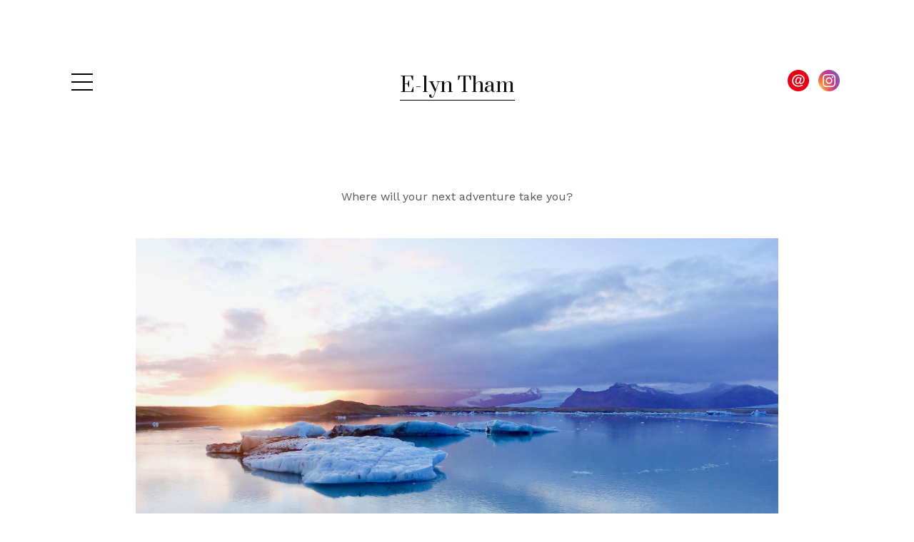

--- FILE ---
content_type: text/html; charset=utf-8
request_url: https://www.trave-lynn.com/
body_size: 2678
content:
<!DOCTYPE html>
<html lang="en"  id="">
<head>

    
        <title>Home / E-lyn Tham</title>
    

    

<meta http-equiv="Content-Type" content="text/html; charset=utf-8">
<meta name="viewport" content="width=device-width, initial-scale=1, maximum-scale=5">
<link rel="shortcut icon" href="https://www.journoportfolio.com/favicon.ico">
<meta name="twitter:card" content="summary">
<meta content="@journoportfolio" name="twitter:site">
<meta content="Journo Portfolio" property="og:site_name">


<meta prefix="og: http://ogp.me/ns#" property="og:title" content="E-lyn Tham">
<meta content="E-lyn Tham" name="twitter:title" property="og:title">
<meta prefix="og: http://ogp.me/ns#" property="og:description" content="">


<meta content="E-lyn Tham" name="author">
<meta content="https://www.trave-lynn.com" property="article:author">

<base href="/">
<meta content="https://www.trave-lynn.com/" name="twitter:url" property="og:url">



<meta content="" name="twitter:description" property="og:description">



<meta content="" name="description">


 


    
        
    <meta prefix="og: http://ogp.me/ns#" property="og:image" content="https://media.journoportfolio.com/users/77498/images/profiles/70a4642f-da52-4182-a402-ebe577e84153.jpg">
    <meta content="https://media.journoportfolio.com/users/77498/images/profiles/70a4642f-da52-4182-a402-ebe577e84153.jpg" name="twitter:image" property="og:image">
        
    

<link rel="alternate" type="application/rss+xml" title="E-lyn Tham" href="/rss.xml">





<meta content="Square" name="journoportfolio:theme">

<link href="https://fonts.googleapis.com/css?family=Work+Sans:400|Neuton:400|Prata:400" rel="stylesheet" type="text/css">

    <link href="https://cdnjs.cloudflare.com/ajax/libs/font-awesome/4.2.0/css/font-awesome.min.css" rel="stylesheet">

    <link rel="stylesheet" href="https://static.journoportfolio.com/themes_v1/square/css/style.bf55d2ab9ac5.css" type="text/css" charset="utf-8">
</style>
<style type="text/css">
html, body{
--jp-article-image-ratio: 110%;
--jp-body-font-weight: 400;
--jp-body-font-display: 'Work Sans';
--jp-body-font-color: #555555;
--jp-body-font-size: 16px;
--jp-color: #D81B60;
--jp-date-format: jS F Y;
--jp-footer-bg-color: #dddddd;
--jp-heading-font-weight: 400;
--jp-heading-font-display: 'Neuton';
--jp-heading-font-color: #333333;
--jp-name-font-weight: 400;
--jp-name-font-display: 'Prata';
--jp-name-font-color: #111111;
--jp-name-font-size: 28px;
--jp-page-bg-color: #ffffff;
--jp-social-icon-style: colour;
--jp-google-fonts-url: Work+Sans:400|Neuton:400|Prata:400;

}
</style>

</head>
<body id="" class="page-home">

    
<div class="sidebar ">

    <div class="bio">
        <div class="about">
            
                <div class="profile_img" style="background-image:url('https://media.journoportfolio.com/users/77498/images/profiles/70a4642f-da52-4182-a402-ebe577e84153.jpg');"></div>
            

            <h1 itemprop="name">E-lyn Tham</h1>

            <p><br></p>

            

            <div class="social">
                
<a target="_blank" href="mailto:contact.travelynn@gmail.com">
    
    <img src="https://static.journoportfolio.com/public/icons/colour/email.46a9ccfd0262.png">
    
</a>

<a target="_blank" href="https://www.instagram.com/travelynns/">
    
    <img src="https://static.journoportfolio.com/public/icons/colour/instagram.d723cc03414f.png">
    
</a>

            </div>
        </div>
    </div>

    <div class="nav">
        <ul class="menu">
            
            <li data-pageid="150068" data-name="Home">
    <a target="_self"  class="active" href="/">Home</a>

    
</li>
            
            <li data-pageid="150091" data-name="Asia">
    <a target="_self"  class="" href="/asia/">Asia</a>

    
    <ul class="dropdown">
        
        <li data-pageid="150074" data-name="Cambodia">
            <a target="_self"  class="" href="/asia/cambodia/">Cambodia</a>
        </li>
        
        <li data-pageid="150082" data-name="Dubai">
            <a target="_self"  class="" href="/asia/dubai/">Dubai</a>
        </li>
        
        <li data-pageid="155142" data-name="Indonesia">
            <a target="_self"  class="" href="/asia/indonesia/">Indonesia</a>
        </li>
        
        <li data-pageid="150071" data-name="Japan">
            <a target="_self"  class="" href="/asia/japan/">Japan</a>
        </li>
        
        <li data-pageid="150571" data-name="Korea">
            <a target="_self"  class="" href="/asia/korea/">Korea</a>
        </li>
        
        <li data-pageid="199899" data-name="Laos">
            <a target="_self"  class="" href="/asia/laos/">Laos</a>
        </li>
        
        <li data-pageid="154951" data-name="Macao">
            <a target="_self"  class="" href="/asia/macao/">Macao</a>
        </li>
        
        <li data-pageid="204377" data-name="Myanmar">
            <a target="_self"  class="" href="/asia/myanmar/">Myanmar</a>
        </li>
        
        <li data-pageid="152078" data-name="Singapore">
            <a target="_self"  class="" href="/asia/singapore/">Singapore</a>
        </li>
        
        <li data-pageid="150574" data-name="Thailand">
            <a target="_self"  class="" href="/asia/thailand/">Thailand</a>
        </li>
        
        <li data-pageid="150562" data-name="Vietnam">
            <a target="_self"  class="" href="/asia/vietnam/">Vietnam</a>
        </li>
        
    </ul>
    
</li>
            
            <li data-pageid="150090" data-name="Europe">
    <a target="_self"  class="" href="/europe/">Europe</a>

    
    <ul class="dropdown">
        
        <li data-pageid="150107" data-name="Bosnia and Herzegovina">
            <a target="_self"  class="" href="/europe/bosnia-and-herzegovina/">Bosnia and Herzegovina</a>
        </li>
        
        <li data-pageid="195942" data-name="Croatia">
            <a target="_self"  class="" href="/europe/croatia/">Croatia</a>
        </li>
        
        <li data-pageid="200293" data-name="Estonia">
            <a target="_self"  class="" href="/europe/estonia/">Estonia</a>
        </li>
        
        <li data-pageid="150417" data-name="Finland">
            <a target="_self"  class="" href="/europe/finland/">Finland</a>
        </li>
        
        <li data-pageid="201258" data-name="France">
            <a target="_self"  class="" href="/europe/france/">France</a>
        </li>
        
        <li data-pageid="164669" data-name="Iceland">
            <a target="_self"  class="" href="/europe/iceland/">Iceland</a>
        </li>
        
        <li data-pageid="190227" data-name="Montenegro">
            <a target="_self"  class="" href="/europe/montenegro/">Montenegro</a>
        </li>
        
        <li data-pageid="210182" data-name="Morocco">
            <a target="_self"  class="" href="/europe/morocco/">Morocco</a>
        </li>
        
        <li data-pageid="194162" data-name="Romania">
            <a target="_self"  class="" href="/europe/romania/">Romania</a>
        </li>
        
        <li data-pageid="199582" data-name="Russia">
            <a target="_self"  class="" href="/europe/russia/">Russia</a>
        </li>
        
        <li data-pageid="191090" data-name="Slovenia">
            <a target="_self"  class="" href="/europe/slovenia/">Slovenia</a>
        </li>
        
        <li data-pageid="152432" data-name="Switzerland">
            <a target="_self"  class="" href="/europe/switzerland/">Switzerland</a>
        </li>
        
        <li data-pageid="150078" data-name="Turkey">
            <a target="_self"  class="" href="/europe/turkey/">Turkey</a>
        </li>
        
    </ul>
    
</li>
            
            <li data-pageid="150096" data-name="Oceania">
    <a target="_self"  class="" href="/oceania/">Oceania</a>

    
    <ul class="dropdown">
        
        <li data-pageid="151667" data-name="Australia">
            <a target="_self"  class="" href="/oceania/australia/">Australia</a>
        </li>
        
        <li data-pageid="150077" data-name="Fiji">
            <a target="_self"  class="" href="/oceania/fiji/">Fiji</a>
        </li>
        
    </ul>
    
</li>
            
            <li data-pageid="202443" data-name="Africa">
    <a target="_self"  class="" href="/africa/">Africa</a>

    
    <ul class="dropdown">
        
        <li data-pageid="202444" data-name="South Africa">
            <a target="_self"  class="" href="/africa/south-africa/">South Africa</a>
        </li>
        
    </ul>
    
</li>
            
            <li data-pageid="150094" data-name="America">
    <a target="_self"  class="" href="/america/">America</a>

    
    <ul class="dropdown">
        
        <li data-pageid="150414" data-name="South America">
            <a target="_self"  class="" href="/america/south-america/">South America</a>
        </li>
        
    </ul>
    
</li>
            
            <li data-pageid="152437" data-name="Miscelleanous">
    <a target="_self"  class="" href="/miscelleanous/">Miscelleanous</a>

    
</li>
            
            <li data-pageid="164191" data-name="About Me">
    <a target="_self"  class="" href="/about-me/">About Me</a>

    
</li>
            
            <li data-pageid="150215" data-name="Contact Me">
    <a target="_self"  class="" href="/contact-me/">Contact Me</a>

    
</li>
            
        </ul>
    </div>
</div>

<a class="navicon"></a>

<div class="header" itemscope itemtype="http://data-vocabulary.org/Person">

    <div class="wrapper">

        <div class="logo"><h1 itemprop="name"><a href="/" target="_self">E-lyn Tham</a></h1></div>

        <div class="social">
            
<a target="_blank" href="mailto:contact.travelynn@gmail.com">
    
    <img src="https://static.journoportfolio.com/public/icons/colour/email.46a9ccfd0262.png">
    
</a>

<a target="_blank" href="https://www.instagram.com/travelynns/">
    
    <img src="https://static.journoportfolio.com/public/icons/colour/instagram.d723cc03414f.png">
    
</a>

        </div>
    </div>

</div>

    <div class="container">
        <div class="page">
            
    
        
        <section class="block-text">
    <div class="wrapper--small">
        <p style="text-align: center;">Where will your next adventure take you?<br></p>

    </div>
</section>
    
        
         
<section class="block-image ">
    <div class="wrapper--small">
        
            

        

        <img  src="https://media.journoportfolio.com/users/77498/images/5fd1b21c-03fe-49f9-8537-b913f2a71c38.jpg">

        
    </div>
</section>

    
        
        <section class="block-text">
    <div class="wrapper--small">
        <p style="text-align: center;"><em>Dream whimsical, think adventure, laugh curious.</em></p>
    </div>
</section>
    

        </div>
    </div>

    
<footer>
    

    <ul>
        
            <li data-pageid="150068" data-name="Home">
    <a target="_self"  class="active" href="/">Home</a>

    
</li>
        
            <li data-pageid="150091" data-name="Asia">
    <a target="_self"  class="" href="/asia/">Asia</a>

    
    <ul class="dropdown">
        
        <li data-pageid="150074" data-name="Cambodia">
            <a target="_self"  class="" href="/asia/cambodia/">Cambodia</a>
        </li>
        
        <li data-pageid="150082" data-name="Dubai">
            <a target="_self"  class="" href="/asia/dubai/">Dubai</a>
        </li>
        
        <li data-pageid="155142" data-name="Indonesia">
            <a target="_self"  class="" href="/asia/indonesia/">Indonesia</a>
        </li>
        
        <li data-pageid="150071" data-name="Japan">
            <a target="_self"  class="" href="/asia/japan/">Japan</a>
        </li>
        
        <li data-pageid="150571" data-name="Korea">
            <a target="_self"  class="" href="/asia/korea/">Korea</a>
        </li>
        
        <li data-pageid="199899" data-name="Laos">
            <a target="_self"  class="" href="/asia/laos/">Laos</a>
        </li>
        
        <li data-pageid="154951" data-name="Macao">
            <a target="_self"  class="" href="/asia/macao/">Macao</a>
        </li>
        
        <li data-pageid="204377" data-name="Myanmar">
            <a target="_self"  class="" href="/asia/myanmar/">Myanmar</a>
        </li>
        
        <li data-pageid="152078" data-name="Singapore">
            <a target="_self"  class="" href="/asia/singapore/">Singapore</a>
        </li>
        
        <li data-pageid="150574" data-name="Thailand">
            <a target="_self"  class="" href="/asia/thailand/">Thailand</a>
        </li>
        
        <li data-pageid="150562" data-name="Vietnam">
            <a target="_self"  class="" href="/asia/vietnam/">Vietnam</a>
        </li>
        
    </ul>
    
</li>
        
            <li data-pageid="150090" data-name="Europe">
    <a target="_self"  class="" href="/europe/">Europe</a>

    
    <ul class="dropdown">
        
        <li data-pageid="150107" data-name="Bosnia and Herzegovina">
            <a target="_self"  class="" href="/europe/bosnia-and-herzegovina/">Bosnia and Herzegovina</a>
        </li>
        
        <li data-pageid="195942" data-name="Croatia">
            <a target="_self"  class="" href="/europe/croatia/">Croatia</a>
        </li>
        
        <li data-pageid="200293" data-name="Estonia">
            <a target="_self"  class="" href="/europe/estonia/">Estonia</a>
        </li>
        
        <li data-pageid="150417" data-name="Finland">
            <a target="_self"  class="" href="/europe/finland/">Finland</a>
        </li>
        
        <li data-pageid="201258" data-name="France">
            <a target="_self"  class="" href="/europe/france/">France</a>
        </li>
        
        <li data-pageid="164669" data-name="Iceland">
            <a target="_self"  class="" href="/europe/iceland/">Iceland</a>
        </li>
        
        <li data-pageid="190227" data-name="Montenegro">
            <a target="_self"  class="" href="/europe/montenegro/">Montenegro</a>
        </li>
        
        <li data-pageid="210182" data-name="Morocco">
            <a target="_self"  class="" href="/europe/morocco/">Morocco</a>
        </li>
        
        <li data-pageid="194162" data-name="Romania">
            <a target="_self"  class="" href="/europe/romania/">Romania</a>
        </li>
        
        <li data-pageid="199582" data-name="Russia">
            <a target="_self"  class="" href="/europe/russia/">Russia</a>
        </li>
        
        <li data-pageid="191090" data-name="Slovenia">
            <a target="_self"  class="" href="/europe/slovenia/">Slovenia</a>
        </li>
        
        <li data-pageid="152432" data-name="Switzerland">
            <a target="_self"  class="" href="/europe/switzerland/">Switzerland</a>
        </li>
        
        <li data-pageid="150078" data-name="Turkey">
            <a target="_self"  class="" href="/europe/turkey/">Turkey</a>
        </li>
        
    </ul>
    
</li>
        
            <li data-pageid="150096" data-name="Oceania">
    <a target="_self"  class="" href="/oceania/">Oceania</a>

    
    <ul class="dropdown">
        
        <li data-pageid="151667" data-name="Australia">
            <a target="_self"  class="" href="/oceania/australia/">Australia</a>
        </li>
        
        <li data-pageid="150077" data-name="Fiji">
            <a target="_self"  class="" href="/oceania/fiji/">Fiji</a>
        </li>
        
    </ul>
    
</li>
        
            <li data-pageid="202443" data-name="Africa">
    <a target="_self"  class="" href="/africa/">Africa</a>

    
    <ul class="dropdown">
        
        <li data-pageid="202444" data-name="South Africa">
            <a target="_self"  class="" href="/africa/south-africa/">South Africa</a>
        </li>
        
    </ul>
    
</li>
        
            <li data-pageid="150094" data-name="America">
    <a target="_self"  class="" href="/america/">America</a>

    
    <ul class="dropdown">
        
        <li data-pageid="150414" data-name="South America">
            <a target="_self"  class="" href="/america/south-america/">South America</a>
        </li>
        
    </ul>
    
</li>
        
            <li data-pageid="152437" data-name="Miscelleanous">
    <a target="_self"  class="" href="/miscelleanous/">Miscelleanous</a>

    
</li>
        
            <li data-pageid="164191" data-name="About Me">
    <a target="_self"  class="" href="/about-me/">About Me</a>

    
</li>
        
            <li data-pageid="150215" data-name="Contact Me">
    <a target="_self"  class="" href="/contact-me/">Contact Me</a>

    
</li>
        
    </ul>

    
        <small>
            Built with <a href="https://www.journoportfolio.com">Journo Portfolio</a>
        </small>
    
</footer>

    
<script src="https://static.journoportfolio.com/public/js/jquery-3.4.1.min.7c81558d82a3.js"></script>
<script src="https://static.journoportfolio.com/public/js/jquery.fitvids-1.1.deb7e7f82549.js"></script>
<script src="https://static.journoportfolio.com/public/js/macy-1.0.0.8974fad69fa7.js"></script>
<script src="https://static.journoportfolio.com/public/js/swiper-3.4.1.min.89ee8b576bba.js"></script>
<script src="https://static.journoportfolio.com/public/js/journoportfolio.b87b451f373b.js"></script>
<script src="https://static.journoportfolio.com/themes_v1/square/js/scripts.5ab164bc5e2c.js"></script>



<div id="article_modal" hidden>
  <div class="article_modal__modal">
    <a class="close">Close <span>&#10005;</span></a>
    <div class="loading">
      <img src="https://static.journoportfolio.com/public/img/loading.40e3bc4ab652.gif">
    </div>
    <div class="article_modal__content">
    </div>
  </div>
</div>















<script type="text/javascript">
    var USER_ID = 77498;
    
    var PAGE_ID = 150068
    
    
    

    var PORTFOLIO_CAPTCHA_PUBLIC_KEY = "6Lc4J9AZAAAAAE_D0CZHclTobtIsztATjQR1bwYZ";
</script>

</body>
</html>